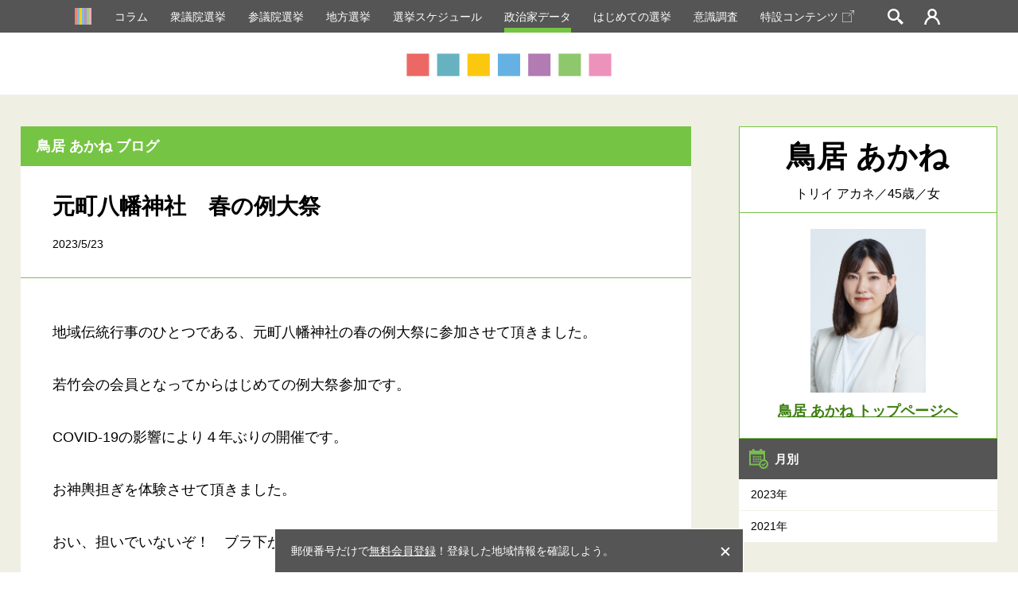

--- FILE ---
content_type: image/svg+xml
request_url: https://go2senkyo.com/img/cmn/icon_news_ygreen.svg
body_size: 222
content:
<svg id="レイヤー_1" xmlns="http://www.w3.org/2000/svg" viewBox="0 0 19 20"><style>.st0{fill:#7abc50}</style><title>icon_news</title><path class="st0" d="M4 4h11.1v4.5H4z"/><path class="st0" d="M0 0v20h19V0H0zm17 18H2V2h15v16z"/><path class="st0" d="M9.5 11H15v1.2H9.5zm0 3.2H15v1.2H9.5zM4 11h4v4.4H4z"/></svg>

--- FILE ---
content_type: image/svg+xml
request_url: https://go2senkyo.com/img/cmn/svg0.svg
body_size: 542
content:
<svg xmlns="http://www.w3.org/2000/svg" viewBox="0 0 139 16" fill="none"><script xmlns=""></script><rect x="0.742676" y="0.275146" width="15" height="15" fill="#EC6864"></rect><rect x="21.1616" y="0.275146" width="15" height="15" fill="#67B2C1"></rect><rect x="41.5811" y="0.275146" width="15" height="15" fill="#FBC70F"></rect><rect x="62" y="0.275146" width="15" height="15" fill="#65B1E3"></rect><rect x="82.4194" y="0.275146" width="15" height="15" fill="#B27BB3"></rect><rect x="102.838" y="0.275146" width="15" height="15" fill="#8FC76C"></rect><rect x="123.257" y="0.275146" width="15" height="15" fill="#ED92BB"></rect></svg>
